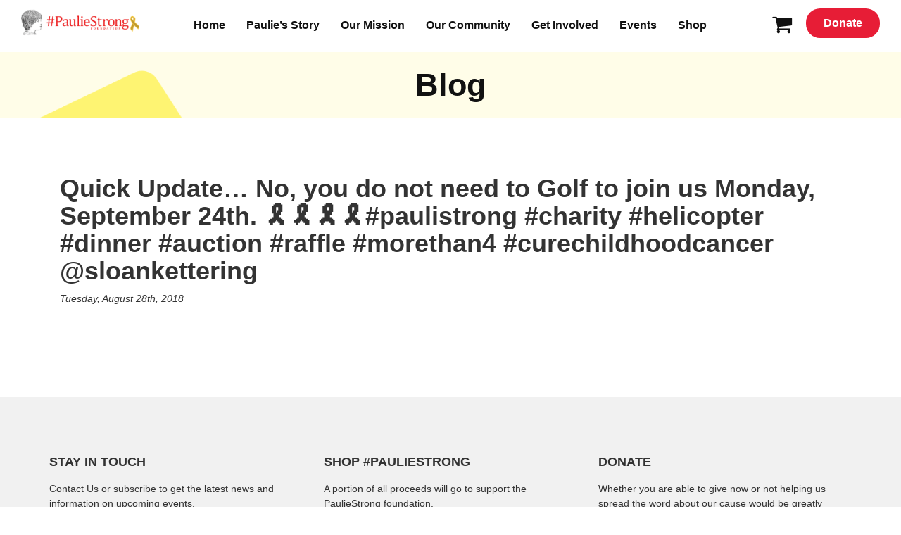

--- FILE ---
content_type: text/html; charset=UTF-8
request_url: https://www.pauliestrong.org/social_feed_item/quick-update-no-you-do-not-need-to-golf-to-join-us-monday-september-24th-%F0%9F%8E%97%F0%9F%8E%97%F0%9F%8E%97%F0%9F%8E%97paulistrong-charity-helicopter-dinner-auction-raffle-morethan4-cu/
body_size: 9783
content:
<!DOCTYPE html>
<html lang="en">
  <head>
    <meta charset="utf-8">
    
    <meta name="viewport" content="width=device-width, initial-scale=1, user-scalable=no">
    <!-- Le styles -->
    <link href="https://www.pauliestrong.org/wp-content/themes/pmpauliestrong/style.css" rel="stylesheet">
    <link rel="preconnect" href="https://fonts.gstatic.com">
	<link rel="stylesheet" href="https://cdnjs.cloudflare.com/ajax/libs/animate.css/3.7.2/animate.min.css">
	<script src="https://use.fontawesome.com/992d765a3a.js"></script>
    <link href="https://fonts.googleapis.com/css2?family=Open+Sans:ital,wght@0,400;0,600;1,700&family=PT+Sans:wght@400;700&display=swap" rel="stylesheet">

  <!-- Le HTML5 shim, for IE6-8 support of HTML5 elements -->
  <!--[if lt IE 9]>
    <script src="http://html5shim.googlecode.com/svn/trunk/html5.js"></script>
  <![endif]-->
  <!-- <script type="text/javascript"src="https://scripts.pixelmotiondemo.com/live/pm_privacy.min.js"></script> -->
    <meta name='robots' content='index, follow, max-image-preview:large, max-snippet:-1, max-video-preview:-1' />
<script>window._wca = window._wca || [];</script>

	<!-- This site is optimized with the Yoast SEO plugin v26.1.1 - https://yoast.com/wordpress/plugins/seo/ -->
	<title>Quick Update... No, you do not need to Golf to join us Monday, September 24th. 🎗🎗🎗🎗#paulistrong #charity #helicopter #dinner #auction #raffle #morethan4 #curechildhoodcancer @sloankettering - The Paulie Strong Foundation</title>
	<link rel="canonical" href="https://www.pauliestrong.org/social_feed_item/quick-update-no-you-do-not-need-to-golf-to-join-us-monday-september-24th-🎗🎗🎗🎗paulistrong-charity-helicopter-dinner-auction-raffle-morethan4-cu/" />
	<meta property="og:locale" content="en_US" />
	<meta property="og:type" content="article" />
	<meta property="og:title" content="Quick Update... No, you do not need to Golf to join us Monday, September 24th. 🎗🎗🎗🎗#paulistrong #charity #helicopter #dinner #auction #raffle #morethan4 #curechildhoodcancer @sloankettering - The Paulie Strong Foundation" />
	<meta property="og:url" content="https://www.pauliestrong.org/social_feed_item/quick-update-no-you-do-not-need-to-golf-to-join-us-monday-september-24th-🎗🎗🎗🎗paulistrong-charity-helicopter-dinner-auction-raffle-morethan4-cu/" />
	<meta property="og:site_name" content="The Paulie Strong Foundation" />
	<meta property="article:publisher" content="https://www.facebook.com/Pauliestrongfoundation" />
	<meta name="twitter:card" content="summary_large_image" />
	<meta name="twitter:site" content="@pauliestrong" />
	<script type="application/ld+json" class="yoast-schema-graph">{"@context":"https://schema.org","@graph":[{"@type":"WebPage","@id":"https://www.pauliestrong.org/social_feed_item/quick-update-no-you-do-not-need-to-golf-to-join-us-monday-september-24th-%f0%9f%8e%97%f0%9f%8e%97%f0%9f%8e%97%f0%9f%8e%97paulistrong-charity-helicopter-dinner-auction-raffle-morethan4-cu/","url":"https://www.pauliestrong.org/social_feed_item/quick-update-no-you-do-not-need-to-golf-to-join-us-monday-september-24th-%f0%9f%8e%97%f0%9f%8e%97%f0%9f%8e%97%f0%9f%8e%97paulistrong-charity-helicopter-dinner-auction-raffle-morethan4-cu/","name":"Quick Update... No, you do not need to Golf to join us Monday, September 24th. 🎗🎗🎗🎗#paulistrong #charity #helicopter #dinner #auction #raffle #morethan4 #curechildhoodcancer @sloankettering - The Paulie Strong Foundation","isPartOf":{"@id":"https://www.pauliestrong.org/#website"},"primaryImageOfPage":{"@id":"https://www.pauliestrong.org/social_feed_item/quick-update-no-you-do-not-need-to-golf-to-join-us-monday-september-24th-%f0%9f%8e%97%f0%9f%8e%97%f0%9f%8e%97%f0%9f%8e%97paulistrong-charity-helicopter-dinner-auction-raffle-morethan4-cu/#primaryimage"},"image":{"@id":"https://www.pauliestrong.org/social_feed_item/quick-update-no-you-do-not-need-to-golf-to-join-us-monday-september-24th-%f0%9f%8e%97%f0%9f%8e%97%f0%9f%8e%97%f0%9f%8e%97paulistrong-charity-helicopter-dinner-auction-raffle-morethan4-cu/#primaryimage"},"thumbnailUrl":"","datePublished":"2018-08-28T21:29:29+00:00","breadcrumb":{"@id":"https://www.pauliestrong.org/social_feed_item/quick-update-no-you-do-not-need-to-golf-to-join-us-monday-september-24th-%f0%9f%8e%97%f0%9f%8e%97%f0%9f%8e%97%f0%9f%8e%97paulistrong-charity-helicopter-dinner-auction-raffle-morethan4-cu/#breadcrumb"},"inLanguage":"en-US","potentialAction":[{"@type":"ReadAction","target":["https://www.pauliestrong.org/social_feed_item/quick-update-no-you-do-not-need-to-golf-to-join-us-monday-september-24th-%f0%9f%8e%97%f0%9f%8e%97%f0%9f%8e%97%f0%9f%8e%97paulistrong-charity-helicopter-dinner-auction-raffle-morethan4-cu/"]}]},{"@type":"ImageObject","inLanguage":"en-US","@id":"https://www.pauliestrong.org/social_feed_item/quick-update-no-you-do-not-need-to-golf-to-join-us-monday-september-24th-%f0%9f%8e%97%f0%9f%8e%97%f0%9f%8e%97%f0%9f%8e%97paulistrong-charity-helicopter-dinner-auction-raffle-morethan4-cu/#primaryimage","url":"","contentUrl":""},{"@type":"BreadcrumbList","@id":"https://www.pauliestrong.org/social_feed_item/quick-update-no-you-do-not-need-to-golf-to-join-us-monday-september-24th-%f0%9f%8e%97%f0%9f%8e%97%f0%9f%8e%97%f0%9f%8e%97paulistrong-charity-helicopter-dinner-auction-raffle-morethan4-cu/#breadcrumb","itemListElement":[{"@type":"ListItem","position":1,"name":"Home","item":"https://www.pauliestrong.org/"},{"@type":"ListItem","position":2,"name":"Quick Update&#8230; No, you do not need to Golf to join us Monday, September 24th. 🎗🎗🎗🎗#paulistrong #charity #helicopter #dinner #auction #raffle #morethan4 #curechildhoodcancer @sloankettering"}]},{"@type":"WebSite","@id":"https://www.pauliestrong.org/#website","url":"https://www.pauliestrong.org/","name":"The Paulie Strong Foundation","description":"","publisher":{"@id":"https://www.pauliestrong.org/#organization"},"potentialAction":[{"@type":"SearchAction","target":{"@type":"EntryPoint","urlTemplate":"https://www.pauliestrong.org/?s={search_term_string}"},"query-input":{"@type":"PropertyValueSpecification","valueRequired":true,"valueName":"search_term_string"}}],"inLanguage":"en-US"},{"@type":"Organization","@id":"https://www.pauliestrong.org/#organization","name":"The Paulie Strong Foundation","url":"https://www.pauliestrong.org/","logo":{"@type":"ImageObject","inLanguage":"en-US","@id":"https://www.pauliestrong.org/#/schema/logo/image/","url":"https://www.pauliestrong.org/wp-content/uploads/2023/05/paulie_logo.png","contentUrl":"https://www.pauliestrong.org/wp-content/uploads/2023/05/paulie_logo.png","width":213,"height":51,"caption":"The Paulie Strong Foundation"},"image":{"@id":"https://www.pauliestrong.org/#/schema/logo/image/"},"sameAs":["https://www.facebook.com/Pauliestrongfoundation","https://x.com/pauliestrong"]}]}</script>
	<!-- / Yoast SEO plugin. -->


<link rel='dns-prefetch' href='//stats.wp.com' />
<link rel="alternate" title="oEmbed (JSON)" type="application/json+oembed" href="https://www.pauliestrong.org/wp-json/oembed/1.0/embed?url=https%3A%2F%2Fwww.pauliestrong.org%2Fsocial_feed_item%2Fquick-update-no-you-do-not-need-to-golf-to-join-us-monday-september-24th-%25f0%259f%258e%2597%25f0%259f%258e%2597%25f0%259f%258e%2597%25f0%259f%258e%2597paulistrong-charity-helicopter-dinner-auction-raffle-morethan4-cu%2F" />
<link rel="alternate" title="oEmbed (XML)" type="text/xml+oembed" href="https://www.pauliestrong.org/wp-json/oembed/1.0/embed?url=https%3A%2F%2Fwww.pauliestrong.org%2Fsocial_feed_item%2Fquick-update-no-you-do-not-need-to-golf-to-join-us-monday-september-24th-%25f0%259f%258e%2597%25f0%259f%258e%2597%25f0%259f%258e%2597%25f0%259f%258e%2597paulistrong-charity-helicopter-dinner-auction-raffle-morethan4-cu%2F&#038;format=xml" />
<style id='wp-img-auto-sizes-contain-inline-css' type='text/css'>
img:is([sizes=auto i],[sizes^="auto," i]){contain-intrinsic-size:3000px 1500px}
/*# sourceURL=wp-img-auto-sizes-contain-inline-css */
</style>
<link rel='stylesheet' id='sbi_styles-css' href='https://www.pauliestrong.org/wp-content/plugins/instagram-feed/css/sbi-styles.min.css?ver=6.9.1' type='text/css' media='all' />
<style id='wp-emoji-styles-inline-css' type='text/css'>

	img.wp-smiley, img.emoji {
		display: inline !important;
		border: none !important;
		box-shadow: none !important;
		height: 1em !important;
		width: 1em !important;
		margin: 0 0.07em !important;
		vertical-align: -0.1em !important;
		background: none !important;
		padding: 0 !important;
	}
/*# sourceURL=wp-emoji-styles-inline-css */
</style>
<link rel='stylesheet' id='wp-block-library-css' href='https://www.pauliestrong.org/wp-includes/css/dist/block-library/style.min.css?ver=6.9' type='text/css' media='all' />
<style id='wp-block-library-inline-css' type='text/css'>
/*wp_block_styles_on_demand_placeholder:6971ec1e380b4*/
/*# sourceURL=wp-block-library-inline-css */
</style>
<style id='classic-theme-styles-inline-css' type='text/css'>
/*! This file is auto-generated */
.wp-block-button__link{color:#fff;background-color:#32373c;border-radius:9999px;box-shadow:none;text-decoration:none;padding:calc(.667em + 2px) calc(1.333em + 2px);font-size:1.125em}.wp-block-file__button{background:#32373c;color:#fff;text-decoration:none}
/*# sourceURL=/wp-includes/css/classic-themes.min.css */
</style>
<link rel='stylesheet' id='wp-components-css' href='https://www.pauliestrong.org/wp-includes/css/dist/components/style.min.css?ver=6.9' type='text/css' media='all' />
<link rel='stylesheet' id='wp-preferences-css' href='https://www.pauliestrong.org/wp-includes/css/dist/preferences/style.min.css?ver=6.9' type='text/css' media='all' />
<link rel='stylesheet' id='wp-block-editor-css' href='https://www.pauliestrong.org/wp-includes/css/dist/block-editor/style.min.css?ver=6.9' type='text/css' media='all' />
<link rel='stylesheet' id='popup-maker-block-library-style-css' href='https://www.pauliestrong.org/wp-content/plugins/popup-maker/dist/packages/block-library-style.css?ver=dbea705cfafe089d65f1' type='text/css' media='all' />
<link rel='stylesheet' id='woocommerce-layout-css' href='https://www.pauliestrong.org/wp-content/plugins/woocommerce/assets/css/woocommerce-layout.css?ver=10.2.3' type='text/css' media='all' />
<style id='woocommerce-layout-inline-css' type='text/css'>

	.infinite-scroll .woocommerce-pagination {
		display: none;
	}
/*# sourceURL=woocommerce-layout-inline-css */
</style>
<link rel='stylesheet' id='woocommerce-smallscreen-css' href='https://www.pauliestrong.org/wp-content/plugins/woocommerce/assets/css/woocommerce-smallscreen.css?ver=10.2.3' type='text/css' media='only screen and (max-width: 768px)' />
<link rel='stylesheet' id='woocommerce-general-css' href='https://www.pauliestrong.org/wp-content/plugins/woocommerce/assets/css/woocommerce.css?ver=10.2.3' type='text/css' media='all' />
<style id='woocommerce-inline-inline-css' type='text/css'>
.woocommerce form .form-row .required { visibility: visible; }
/*# sourceURL=woocommerce-inline-inline-css */
</style>
<link rel='stylesheet' id='brands-styles-css' href='https://www.pauliestrong.org/wp-content/plugins/woocommerce/assets/css/brands.css?ver=10.2.3' type='text/css' media='all' />
<!--n2css--><!--n2js--><script type="text/javascript" src="https://www.pauliestrong.org/wp-includes/js/jquery/jquery.min.js?ver=3.7.1" id="jquery-core-js"></script>
<script type="text/javascript" src="https://www.pauliestrong.org/wp-includes/js/jquery/jquery-migrate.min.js?ver=3.4.1" id="jquery-migrate-js"></script>
<script type="text/javascript" src="https://www.pauliestrong.org/wp-content/plugins/woocommerce/assets/js/jquery-blockui/jquery.blockUI.min.js?ver=2.7.0-wc.10.2.3" id="jquery-blockui-js" defer="defer" data-wp-strategy="defer"></script>
<script type="text/javascript" src="https://www.pauliestrong.org/wp-content/plugins/woocommerce/assets/js/js-cookie/js.cookie.min.js?ver=2.1.4-wc.10.2.3" id="js-cookie-js" defer="defer" data-wp-strategy="defer"></script>
<script type="text/javascript" id="woocommerce-js-extra">
/* <![CDATA[ */
var woocommerce_params = {"ajax_url":"/wp-admin/admin-ajax.php","wc_ajax_url":"/?wc-ajax=%%endpoint%%","i18n_password_show":"Show password","i18n_password_hide":"Hide password"};
//# sourceURL=woocommerce-js-extra
/* ]]> */
</script>
<script type="text/javascript" src="https://www.pauliestrong.org/wp-content/plugins/woocommerce/assets/js/frontend/woocommerce.min.js?ver=10.2.3" id="woocommerce-js" defer="defer" data-wp-strategy="defer"></script>
<script type="text/javascript" id="WCPAY_ASSETS-js-extra">
/* <![CDATA[ */
var wcpayAssets = {"url":"https://www.pauliestrong.org/wp-content/plugins/woocommerce-payments/dist/"};
//# sourceURL=WCPAY_ASSETS-js-extra
/* ]]> */
</script>
<script type="text/javascript" src="https://stats.wp.com/s-202604.js" id="woocommerce-analytics-js" defer="defer" data-wp-strategy="defer"></script>
<link rel="https://api.w.org/" href="https://www.pauliestrong.org/wp-json/" /><link rel="alternate" title="JSON" type="application/json" href="https://www.pauliestrong.org/wp-json/wp/v2/social_feed_item/1013" /><link rel="EditURI" type="application/rsd+xml" title="RSD" href="https://www.pauliestrong.org/xmlrpc.php?rsd" />
<meta name="generator" content="WordPress 6.9" />
<meta name="generator" content="WooCommerce 10.2.3" />
<link rel='shortlink' href='https://www.pauliestrong.org/?p=1013' />
<!-- start Simple Custom CSS and JS -->
<script type="text/javascript">
jQuery(document).ready(function($) {
    var messageText = 'Fees will be added to the donations';
    var messageSelector = '.payment-message';
    var select = $('#input_23_6');
    var target = $('.gform_ppcp_payment_method');

    // Function to show or hide the message
    function updateMessage() {
        if (select.length === 0 || target.length === 0) return;

        if (select.val() === 'Credit Card') {
            $(messageSelector).stop(true, true).fadeIn(300);
        } else {
            $(messageSelector).stop(true, true).fadeOut(200);
        }
    }

    // Add the message once on page load
    if (select.length && target.length) {
        // Only add if not already present
        if ($(messageSelector).length === 0) {
            $('<div class="payment-message" style="margin-top:10px; color:#333; display:none;">' +
              messageText +
              '</div>').insertAfter(target);
        }

        // Initial show/hide based on current value
        updateMessage();

        // Watch for changes
        select.on('change', updateMessage);
    }
});</script>
<!-- end Simple Custom CSS and JS -->
<!-- start Simple Custom CSS and JS -->
<!-- Google Tag Manager (noscript) -->
<noscript><iframe src="https://www.googletagmanager.com/ns.html?id=GTM-KX6P3QC"
height="0" width="0" style="display:none;visibility:hidden"></iframe></noscript>
<!-- End Google Tag Manager (noscript) --><!-- end Simple Custom CSS and JS -->
<!-- start Simple Custom CSS and JS -->
<!-- Google Tag Manager -->
<script>(function(w,d,s,l,i){w[l]=w[l]||[];w[l].push({'gtm.start':
new Date().getTime(),event:'gtm.js'});var f=d.getElementsByTagName(s)[0],
j=d.createElement(s),dl=l!='dataLayer'?'&l='+l:'';j.async=true;j.src=
'https://www.googletagmanager.com/gtm.js?id='+i+dl;f.parentNode.insertBefore(j,f);
})(window,document,'script','dataLayer','GTM-KX6P3QC');</script>
<!-- End Google Tag Manager --><!-- end Simple Custom CSS and JS -->
<meta name="tec-api-version" content="v1"><meta name="tec-api-origin" content="https://www.pauliestrong.org"><link rel="alternate" href="https://www.pauliestrong.org/wp-json/tribe/events/v1/" />	<style>img#wpstats{display:none}</style>
			<noscript><style>.woocommerce-product-gallery{ opacity: 1 !important; }</style></noscript>
	<link rel="icon" href="https://www.pauliestrong.org/wp-content/uploads/2023/05/cropped-cropped-favicon-192x192-1-32x32.png" sizes="32x32" />
<link rel="icon" href="https://www.pauliestrong.org/wp-content/uploads/2023/05/cropped-cropped-favicon-192x192-1-192x192.png" sizes="192x192" />
<link rel="apple-touch-icon" href="https://www.pauliestrong.org/wp-content/uploads/2023/05/cropped-cropped-favicon-192x192-1-180x180.png" />
<meta name="msapplication-TileImage" content="https://www.pauliestrong.org/wp-content/uploads/2023/05/cropped-cropped-favicon-192x192-1-270x270.png" />
  </head>
  <body class="wp-singular social_feed_item-template-default single single-social_feed_item postid-1013 wp-theme-pmpauliestrong theme-pmpauliestrong woocommerce-no-js tribe-no-js">

<div class="main-body-container">
<div id="header">
  <div class="container-fluid">
    <div class="row">
		<div class="col-xs-6 col-sm-4 col-md-2 mobilerow desktop-left">
			<a href="/" class="sitelogo"><img src="/wp-content/uploads/2023/05/paulie_logo-1-1.png" class="img-responsive center-block homelogo"><img src="/wp-content/uploads/2023/05/paulie_logo.png" class="img-responsive center-block interiorlogo"></a>
		</div>
		<div class="col-xs-6 col-sm-8 visible-xs visible-sm mobile-right-col mobilerow">
			<div class="mobile-right-cont">
				<div class="header-cart"><a href="/cart/"><i class="fa fa-shopping-cart" aria-hidden="true"></i></a></div>
				<div class="header-donate mobile"><a href="/donate/">Donate</a></div>
				<div class="mobilemenu-cont"><a href="#" onclick="$('nav .navbar-toggle').trigger('click');"><i class="fa fa-bars" aria-hidden="true"></i></a></div>
			</div>
		</div>
		<div class="col-xs-12 col-sm-8 navbarcolumn">
			<nav class="navbar navbar-inverse">
				  <div class="hidden-xs hidden-sm navbar-header">
				  <button type="button" class="navbar-toggle collapsed" data-toggle="collapse" data-target="#navbar" aria-expanded="false" aria-controls="navbar">
				  <span class="sr-only">Toggle navigation</span>
				  <span class="icon-bar"></span>
				  <span class="icon-bar"></span>
				  <span class="icon-bar"></span>
				  </button>
				  </div>
				  <div id="navbar" class="collapse navbar-collapse">

				  <div class="menu-main-menu-container"><ul id="menu-main-menu" class="nav navbar-nav" itemscope itemtype="http://www.schema.org/SiteNavigationElement"><li  id="menu-item-6848" class="menu-item menu-item-type-post_type menu-item-object-page menu-item-home menu-item-6848 nav-item"><a itemprop="url" href="https://www.pauliestrong.org/" class="nav-link"><span itemprop="name">Home</span></a></li>
<li  id="menu-item-2865" class="menu-item menu-item-type-post_type menu-item-object-page menu-item-has-children dropdown menu-item-2865 nav-item"><a href="#" data-toggle="dropdown" aria-haspopup="true" aria-expanded="false" class="dropdown-toggle nav-link" id="menu-item-dropdown-2865"><span itemprop="name">Paulie’s Story</span></a>
<ul class="dropdown-menu" aria-labelledby="menu-item-dropdown-2865">
	<li  id="menu-item-2546" class="menu-item menu-item-type-post_type menu-item-object-page menu-item-2546 nav-item"><a itemprop="url" href="https://www.pauliestrong.org/paulies-story/" class="dropdown-item"><span itemprop="name">Paulie’s Story</span></a></li>
	<li  id="menu-item-2545" class="menu-item menu-item-type-post_type menu-item-object-page menu-item-2545 nav-item"><a itemprop="url" href="https://www.pauliestrong.org/paulies-story/what-is-rhabdomyosarcoma/" class="dropdown-item"><span itemprop="name">What Is Rhabdomyosarcoma?</span></a></li>
</ul>
</li>
<li  id="menu-item-2840" class="menu-item menu-item-type-post_type menu-item-object-page menu-item-2840 nav-item"><a itemprop="url" href="https://www.pauliestrong.org/our-mission/" class="nav-link"><span itemprop="name">Our Mission</span></a></li>
<li  id="menu-item-2671" class="menu-item menu-item-type-post_type menu-item-object-page menu-item-2671 nav-item"><a itemprop="url" href="https://www.pauliestrong.org/our-community/" class="nav-link"><span itemprop="name">Our Community</span></a></li>
<li  id="menu-item-6850" class="menu-item menu-item-type-post_type menu-item-object-page menu-item-has-children dropdown menu-item-6850 nav-item"><a href="#" data-toggle="dropdown" aria-haspopup="true" aria-expanded="false" class="dropdown-toggle nav-link" id="menu-item-dropdown-6850"><span itemprop="name">Get Involved</span></a>
<ul class="dropdown-menu" aria-labelledby="menu-item-dropdown-6850">
	<li  id="menu-item-2547" class="menu-item menu-item-type-post_type menu-item-object-page menu-item-2547 nav-item"><a itemprop="url" href="https://www.pauliestrong.org/get-involved/" class="dropdown-item"><span itemprop="name">Get Involved</span></a></li>
	<li  id="menu-item-6849" class="menu-item menu-item-type-post_type menu-item-object-page menu-item-6849 nav-item"><a itemprop="url" href="https://www.pauliestrong.org/teddy-eisneberg-donations/" class="dropdown-item"><span itemprop="name">Teddy Eisneberg</span></a></li>
</ul>
</li>
<li  id="menu-item-21" class="menu-item menu-item-type-custom menu-item-object-custom menu-item-21 nav-item"><a itemprop="url" href="/events/" class="nav-link"><span itemprop="name">Events</span></a></li>
<li  id="menu-item-22" class="menu-item menu-item-type-custom menu-item-object-custom menu-item-22 nav-item"><a itemprop="url" href="/shop/" class="nav-link"><span itemprop="name">Shop</span></a></li>
</ul></div>				  </div>
			</nav>
		</div>
		<div class="hidden-xs hidden-sm col-md-2 desktop-right">
			<div class="header-cart"><a href="/cart/"><i class="fa fa-shopping-cart" aria-hidden="true"></i></a></div>
			<div class="header-donate desktop">
				<a href="/donate/">Donate</a>
			</div>
		</div>
    </div>
  </div>
</div>
<div class="hero-text"><div class="txt">Blog</div></div>
<div class="container page-body blogpost">
	<h1 class="blogtitle">Quick Update&#8230; No, you do not need to Golf to join us Monday, September 24th. 🎗🎗🎗🎗#paulistrong #charity #helicopter #dinner #auction #raffle #morethan4 #curechildhoodcancer @sloankettering</h1>
	<p class="blogtime"><em>Tuesday, August 28th, 2018</em></p>
	<div class="blogcontent">
			</div>
</div>

<style></style>
<div class="footer">
	<div class="container">
		<div class="row">
			<div class="col-sm-4 footer-col">
				<div class="footer-headtxt">STAY IN TOUCH</div>
				<div class="footer-bodytxt">Contact Us or subscribe to get the latest news and information on upcoming events.</div>
				<div class="footer-alink"><a href="/blog/">News/Blog</a></div>
				<div class="footer-alink"><a href="/faqs/">FAQs</a></div>
				<div class="footer-alink"><a href="/contact/">Contact</a></div>
				<div class="footer-sociallinks">
					<a href="https://www.facebook.com/Pauliestrongfoundation" target="_blank"><i class="fa fa-facebook-official" aria-hidden="true"></i></a>
					<a href="https://www.instagram.com/pauliestrong/" target="_blank"><i class="fa fa-instagram" aria-hidden="true"></i></a>
					<a href="https://twitter.com/pauliestrong" target="_blank"><i class="fa fa-twitter" aria-hidden="true"></i></a>
					<a href="https://www.youtube.com/channel/UCXKyWLSDrmE4dKGHXlkq_iw" target="_blank"><i class="fa fa-youtube-play" aria-hidden="true"></i></a>
				</div>
				<hr class="visible-xs" />
			</div>
			<div class="col-sm-4 footer-col">
				<div class="footer-headtxt">SHOP #PAULIESTRONG</div>
				<div class="footer-bodytxt">A portion of all proceeds will go to support the PaulieStrong foundation.</div>
				<div class="footer-alink"><a href="/shop/">Visit the Store</a></div>
				<div class="footer-joinmailing">
					<div class="footer-headtxt">JOIN OUR MAILING LIST</div>
					<div class="footer-bodytxt">Get the latest news on upcoming events.</div>
					<div class="footer-alink-box"><a href="/email-list/">Subscribe</a></div>
				</div>
				<hr class="visible-xs" />
			</div>
			<div class="col-sm-4 footer-col">
				<div class="footer-headtxt">DONATE</div>
				<div class="footer-bodytxt">Whether you are able to give now or not helping us spread the word about our cause would be greatly appreciated. Together we can make a difference.</div>
				<div class="footer-alink-donate"><a href="/donate/">Donate</a></div>
				<hr class="visible-xs" />
			</div>
		</div>
		<hr class="bottomrow" />
		<div class="row footer-bottomrow">
			<div class="col-sm-6 footer-col">
				<div class="footer-bodytxt">&copy;2026 The PaulieStrong Foundation. All Rights reserved. Website by Pixel Motion.</div>
				<div style="padding: 10px 0;"><a href="https://www.pixelmotion.com/" target="_blank"><img src="/wp-content/uploads/2023/05/pixelmotion.png" class="img-responsive" style="max-width: 200px; width: 100%;"></a></div>
			</div>
			<div class="col-sm-6 footer-col">
				
			</div>
		</div>
	</div>
</div>

<span class="hidden" id="donationraised">2800000</span>
<span class="hidden" id="donationgoal">3000000</span>
<span class="hidden" id="donationpercent">95</span>

<script src="https://ajax.googleapis.com/ajax/libs/jquery/3.6.1/jquery.min.js"></script>
<script src="https://wowjs.uk/dist/wow.min.js"></script>
<script>new WOW().init();</script>
<!-- End of PM Footer -->
<script type="speculationrules">
{"prefetch":[{"source":"document","where":{"and":[{"href_matches":"/*"},{"not":{"href_matches":["/wp-*.php","/wp-admin/*","/wp-content/uploads/*","/wp-content/*","/wp-content/plugins/*","/wp-content/themes/pmpauliestrong/*","/*\\?(.+)"]}},{"not":{"selector_matches":"a[rel~=\"nofollow\"]"}},{"not":{"selector_matches":".no-prefetch, .no-prefetch a"}}]},"eagerness":"conservative"}]}
</script>
		<script>
		( function ( body ) {
			'use strict';
			body.className = body.className.replace( /\btribe-no-js\b/, 'tribe-js' );
		} )( document.body );
		</script>
		<!-- Instagram Feed JS -->
<script type="text/javascript">
var sbiajaxurl = "https://www.pauliestrong.org/wp-admin/admin-ajax.php";
</script>
<script> /* <![CDATA[ */var tribe_l10n_datatables = {"aria":{"sort_ascending":": activate to sort column ascending","sort_descending":": activate to sort column descending"},"length_menu":"Show _MENU_ entries","empty_table":"No data available in table","info":"Showing _START_ to _END_ of _TOTAL_ entries","info_empty":"Showing 0 to 0 of 0 entries","info_filtered":"(filtered from _MAX_ total entries)","zero_records":"No matching records found","search":"Search:","all_selected_text":"All items on this page were selected. ","select_all_link":"Select all pages","clear_selection":"Clear Selection.","pagination":{"all":"All","next":"Next","previous":"Previous"},"select":{"rows":{"0":"","_":": Selected %d rows","1":": Selected 1 row"}},"datepicker":{"dayNames":["Sunday","Monday","Tuesday","Wednesday","Thursday","Friday","Saturday"],"dayNamesShort":["Sun","Mon","Tue","Wed","Thu","Fri","Sat"],"dayNamesMin":["S","M","T","W","T","F","S"],"monthNames":["January","February","March","April","May","June","July","August","September","October","November","December"],"monthNamesShort":["January","February","March","April","May","June","July","August","September","October","November","December"],"monthNamesMin":["Jan","Feb","Mar","Apr","May","Jun","Jul","Aug","Sep","Oct","Nov","Dec"],"nextText":"Next","prevText":"Prev","currentText":"Today","closeText":"Done","today":"Today","clear":"Clear"}};/* ]]> */ </script>	<script type='text/javascript'>
		(function () {
			var c = document.body.className;
			c = c.replace(/woocommerce-no-js/, 'woocommerce-js');
			document.body.className = c;
		})();
	</script>
	<script type="text/javascript" src="https://www.pauliestrong.org/wp-content/plugins/the-events-calendar/common/build/js/user-agent.js?ver=da75d0bdea6dde3898df" id="tec-user-agent-js"></script>
<script type="text/javascript" src="https://www.pauliestrong.org/wp-content/themes/pmpauliestrong/bootstrap/js/bootstrap.js?ver=1.0" id="bootstrap-script-js"></script>
<script type="text/javascript" src="https://www.pauliestrong.org/wp-content/themes/pmpauliestrong/slick/slick.min.js?ver=1.0" id="slick-script-js"></script>
<script type="text/javascript" src="https://www.pauliestrong.org/wp-content/themes/pmpauliestrong/slick/slick-init.js?ver=1.0" id="slick-init-js"></script>
<script type="text/javascript" src="https://www.pauliestrong.org/wp-includes/js/dist/hooks.min.js?ver=dd5603f07f9220ed27f1" id="wp-hooks-js"></script>
<script type="text/javascript" src="https://www.pauliestrong.org/wp-includes/js/dist/i18n.min.js?ver=c26c3dc7bed366793375" id="wp-i18n-js"></script>
<script type="text/javascript" id="wp-i18n-js-after">
/* <![CDATA[ */
wp.i18n.setLocaleData( { 'text direction\u0004ltr': [ 'ltr' ] } );
//# sourceURL=wp-i18n-js-after
/* ]]> */
</script>
<script type="text/javascript" src="https://www.pauliestrong.org/wp-includes/js/dist/url.min.js?ver=9e178c9516d1222dc834" id="wp-url-js"></script>
<script type="text/javascript" src="https://www.pauliestrong.org/wp-includes/js/dist/api-fetch.min.js?ver=3a4d9af2b423048b0dee" id="wp-api-fetch-js"></script>
<script type="text/javascript" id="wp-api-fetch-js-after">
/* <![CDATA[ */
wp.apiFetch.use( wp.apiFetch.createRootURLMiddleware( "https://www.pauliestrong.org/wp-json/" ) );
wp.apiFetch.nonceMiddleware = wp.apiFetch.createNonceMiddleware( "476a4bbc62" );
wp.apiFetch.use( wp.apiFetch.nonceMiddleware );
wp.apiFetch.use( wp.apiFetch.mediaUploadMiddleware );
wp.apiFetch.nonceEndpoint = "https://www.pauliestrong.org/wp-admin/admin-ajax.php?action=rest-nonce";
//# sourceURL=wp-api-fetch-js-after
/* ]]> */
</script>
<script type="text/javascript" src="https://www.pauliestrong.org/wp-includes/js/dist/vendor/wp-polyfill.min.js?ver=3.15.0" id="wp-polyfill-js"></script>
<script type="text/javascript" src="https://www.pauliestrong.org/wp-content/plugins/jetpack/jetpack_vendor/automattic/woocommerce-analytics/build/woocommerce-analytics-client.js?minify=false&amp;ver=3029a8acea36c7a0f986" id="woocommerce-analytics-client-js" defer="defer" data-wp-strategy="defer"></script>
<script type="text/javascript" src="https://www.pauliestrong.org/wp-content/plugins/woocommerce/assets/js/sourcebuster/sourcebuster.min.js?ver=10.2.3" id="sourcebuster-js-js"></script>
<script type="text/javascript" id="wc-order-attribution-js-extra">
/* <![CDATA[ */
var wc_order_attribution = {"params":{"lifetime":1.0e-5,"session":30,"base64":false,"ajaxurl":"https://www.pauliestrong.org/wp-admin/admin-ajax.php","prefix":"wc_order_attribution_","allowTracking":true},"fields":{"source_type":"current.typ","referrer":"current_add.rf","utm_campaign":"current.cmp","utm_source":"current.src","utm_medium":"current.mdm","utm_content":"current.cnt","utm_id":"current.id","utm_term":"current.trm","utm_source_platform":"current.plt","utm_creative_format":"current.fmt","utm_marketing_tactic":"current.tct","session_entry":"current_add.ep","session_start_time":"current_add.fd","session_pages":"session.pgs","session_count":"udata.vst","user_agent":"udata.uag"}};
//# sourceURL=wc-order-attribution-js-extra
/* ]]> */
</script>
<script type="text/javascript" src="https://www.pauliestrong.org/wp-content/plugins/woocommerce/assets/js/frontend/order-attribution.min.js?ver=10.2.3" id="wc-order-attribution-js"></script>
<script type="text/javascript" id="jetpack-stats-js-before">
/* <![CDATA[ */
_stq = window._stq || [];
_stq.push([ "view", JSON.parse("{\"v\":\"ext\",\"blog\":\"218956285\",\"post\":\"1013\",\"tz\":\"0\",\"srv\":\"www.pauliestrong.org\",\"j\":\"1:15.1.1\"}") ]);
_stq.push([ "clickTrackerInit", "218956285", "1013" ]);
//# sourceURL=jetpack-stats-js-before
/* ]]> */
</script>
<script type="text/javascript" src="https://stats.wp.com/e-202604.js" id="jetpack-stats-js" defer="defer" data-wp-strategy="defer"></script>
<script id="wp-emoji-settings" type="application/json">
{"baseUrl":"https://s.w.org/images/core/emoji/17.0.2/72x72/","ext":".png","svgUrl":"https://s.w.org/images/core/emoji/17.0.2/svg/","svgExt":".svg","source":{"concatemoji":"https://www.pauliestrong.org/wp-includes/js/wp-emoji-release.min.js?ver=6.9"}}
</script>
<script type="module">
/* <![CDATA[ */
/*! This file is auto-generated */
const a=JSON.parse(document.getElementById("wp-emoji-settings").textContent),o=(window._wpemojiSettings=a,"wpEmojiSettingsSupports"),s=["flag","emoji"];function i(e){try{var t={supportTests:e,timestamp:(new Date).valueOf()};sessionStorage.setItem(o,JSON.stringify(t))}catch(e){}}function c(e,t,n){e.clearRect(0,0,e.canvas.width,e.canvas.height),e.fillText(t,0,0);t=new Uint32Array(e.getImageData(0,0,e.canvas.width,e.canvas.height).data);e.clearRect(0,0,e.canvas.width,e.canvas.height),e.fillText(n,0,0);const a=new Uint32Array(e.getImageData(0,0,e.canvas.width,e.canvas.height).data);return t.every((e,t)=>e===a[t])}function p(e,t){e.clearRect(0,0,e.canvas.width,e.canvas.height),e.fillText(t,0,0);var n=e.getImageData(16,16,1,1);for(let e=0;e<n.data.length;e++)if(0!==n.data[e])return!1;return!0}function u(e,t,n,a){switch(t){case"flag":return n(e,"\ud83c\udff3\ufe0f\u200d\u26a7\ufe0f","\ud83c\udff3\ufe0f\u200b\u26a7\ufe0f")?!1:!n(e,"\ud83c\udde8\ud83c\uddf6","\ud83c\udde8\u200b\ud83c\uddf6")&&!n(e,"\ud83c\udff4\udb40\udc67\udb40\udc62\udb40\udc65\udb40\udc6e\udb40\udc67\udb40\udc7f","\ud83c\udff4\u200b\udb40\udc67\u200b\udb40\udc62\u200b\udb40\udc65\u200b\udb40\udc6e\u200b\udb40\udc67\u200b\udb40\udc7f");case"emoji":return!a(e,"\ud83e\u1fac8")}return!1}function f(e,t,n,a){let r;const o=(r="undefined"!=typeof WorkerGlobalScope&&self instanceof WorkerGlobalScope?new OffscreenCanvas(300,150):document.createElement("canvas")).getContext("2d",{willReadFrequently:!0}),s=(o.textBaseline="top",o.font="600 32px Arial",{});return e.forEach(e=>{s[e]=t(o,e,n,a)}),s}function r(e){var t=document.createElement("script");t.src=e,t.defer=!0,document.head.appendChild(t)}a.supports={everything:!0,everythingExceptFlag:!0},new Promise(t=>{let n=function(){try{var e=JSON.parse(sessionStorage.getItem(o));if("object"==typeof e&&"number"==typeof e.timestamp&&(new Date).valueOf()<e.timestamp+604800&&"object"==typeof e.supportTests)return e.supportTests}catch(e){}return null}();if(!n){if("undefined"!=typeof Worker&&"undefined"!=typeof OffscreenCanvas&&"undefined"!=typeof URL&&URL.createObjectURL&&"undefined"!=typeof Blob)try{var e="postMessage("+f.toString()+"("+[JSON.stringify(s),u.toString(),c.toString(),p.toString()].join(",")+"));",a=new Blob([e],{type:"text/javascript"});const r=new Worker(URL.createObjectURL(a),{name:"wpTestEmojiSupports"});return void(r.onmessage=e=>{i(n=e.data),r.terminate(),t(n)})}catch(e){}i(n=f(s,u,c,p))}t(n)}).then(e=>{for(const n in e)a.supports[n]=e[n],a.supports.everything=a.supports.everything&&a.supports[n],"flag"!==n&&(a.supports.everythingExceptFlag=a.supports.everythingExceptFlag&&a.supports[n]);var t;a.supports.everythingExceptFlag=a.supports.everythingExceptFlag&&!a.supports.flag,a.supports.everything||((t=a.source||{}).concatemoji?r(t.concatemoji):t.wpemoji&&t.twemoji&&(r(t.twemoji),r(t.wpemoji)))});
//# sourceURL=https://www.pauliestrong.org/wp-includes/js/wp-emoji-loader.min.js
/* ]]> */
</script>
<!-- start Simple Custom CSS and JS -->
<script type="text/javascript">
jQuery(document).ready(function($){
    if(window.location.href.indexOf("/events") > -1) {
		$('#header').after('<div class="hero-text"><h1>Events</h1></div>');
		$('body').append('<style type="text/css">.navbar-inverse .nav #menu-item-21 a, .navbar-inverse .nav #menu-item-21 a:focus { color: #e71d36 !important; border-bottom: 2px solid !important;}</style>');
    }
});</script>
<!-- end Simple Custom CSS and JS -->
		<script type="text/javascript">
			(function() {
				window.wcAnalytics = window.wcAnalytics || {};
				const wcAnalytics = window.wcAnalytics;

				// Set common properties for all events.
				wcAnalytics.commonProps = {"blog_id":218956285,"store_id":"0199922e-acb5-4d8f-917f-c268477b6b92","ui":null,"url":"https:\/\/www.pauliestrong.org","woo_version":"10.2.3","wp_version":"6.9","store_admin":0,"device":"desktop","store_currency":"USD","timezone":"+00:00","is_guest":1};

				// Set the event queue.
				wcAnalytics.eventQueue = [];

				// Features.
				wcAnalytics.features = {
					ch: false,
					sessionTracking: false,
					proxy: false,
				};

				wcAnalytics.breadcrumbs = ["Quick Update&#8230; No, you do not need to Golf to join us Monday, September 24th. \ud83c\udf97\ud83c\udf97\ud83c\udf97\ud83c\udf97#paulistrong #charity #helicopter #dinner #auction #raffle #morethan4 #curechildhoodcancer @sloankettering"];

				// Page context flags.
				wcAnalytics.pages = {
					isAccountPage: false,
					isCart: false,
				};
			})();
		</script>
		
</div>
</body>
    


<style>
	.blogpost { padding: 60px 30px; }
	.blogtitle { font-weight: 800; }
	.blogcontent { padding: 30px 0; }
	.blogcontent img { margin-bottom: 25px; }
	.blogcontent p { font-size: 14px; line-height: 150%; }
</style>

--- FILE ---
content_type: text/css
request_url: https://www.pauliestrong.org/wp-content/themes/pmpauliestrong/style.css
body_size: 2628
content:
/*
Theme Name: PM Paulie Strong Website
Theme URI: http://www.pixelmotion.com
Description: A theme build for Pixel Motion Paulie Strong Website.
Author: Pixel Motion
Author URI: http://www.pixelmotion.com/
Version: 1.0
Tags: responsive, white, bootstrap

License: Attribution-ShareAlike 3.0 Unported (CC BY-SA 3.0)
License URI: http://creativecommons.org/licenses/by-sa/3.0/

This theme was built using Bootstrap.
*/


@import url('reset.css');
@import url('https://fonts.googleapis.com/css?family=Open+Sans:400,300,600,700');
@import url('bootstrap/css/bootstrap.css');

.dlcta { background-color: #3c3c3b; color: #fff; display: inline-block; font-size: 14px; padding: 10px 15px; margin: 10px 0; transition: all 0.2s; text-decoration: none !important; }
.dlcta:hover, .dlcta:focus { color: #fff; background-color: #50504e; }
.pd-10 { padding-top: 10px; padding-bottom: 10px; }

.clearfix::after {
  content: "";
  clear: both;
  display: table;
}

/* HEADER */
#header { padding: 12px 0; }
.homelogo { display: none; }
.sitelogo { display: inline-block; }
.navbar { margin-bottom: 0 !important; }
.navbar-inverse .navbar-nav > li > a { color: #111; font-weight: bold; font-size: 16px !important; line-height: 105%; }
.header-donate { display: inline-block; }
.header-donate a, .header-donate-d a:hover { background: #e71d36; color: #fff; font-weight: bold; padding: 10px 25px; display: inline-block; border-radius: 20px; font-size: 16px; text-decoration: none; }
.header-donate.mobile { display: none; }

.navbar-inverse .nav .active > a, .navbar-inverse .nav .active > a:hover, .navbar-inverse .nav .active > a:focus, .navbar-inverse .nav .current_page_item a, .navbar-inverse .nav .current_page_item a:hover, .navbar-inverse .nav .current_page_item a:focus, .navbar-inverse .nav .current_page_parent a, .navbar-inverse .nav .current_page_parent a:hover, .navbar-inverse .nav .current_page_parent a:focus { border: none !important; margin: 0 !important; }
.navbar-inverse .navbar-nav > .open > a, .navbar-inverse .navbar-nav > .open > a:hover, .navbar-inverse .navbar-nav > .open > a:focus { color: #555 !important; background-color: transparent !important; }

.header-cart { display: inline-block; vertical-align: middle; margin-right: 16px; }
.header-cart i { font-size: 30px; color: #111; }

@media only screen and (max-width: 1199px)and (min-width: 992px) {
	.header-cart i { font-size: 26px; }
	.header-donate a, .header-donate-d a:hover { padding: 10px 20px; font-size: 14px; }
}

@media only screen and (min-width: 992px) {
	.navbar-nav { display: flex; justify-content: center; align-items: center; float: none; text-align: center; }
	.dropdown-menu > li > a { font-size: 14px !important; font-weight: bold; padding: 10px 10px !important; background: transparent !important; }
}

@media only screen and (max-width: 1799px) {
/* 	.sitelogo { padding-top: 10px; } */
}

@media only screen and (max-width: 1199px) {
	.navbar-inverse .navbar-nav > li > a { padding: 3px 8px !important; }
	.header-donate.desktop { padding-top: 5px; }
}

@media only screen and (max-width: 991px) {
	.header-donate.desktop { padding-top: 10px; }
	.header-donate.desktop a, .header-donate-d a:hover { font-size: 12px; }
	.navbarcolumn { width: 100% !important; }
    .navbar-inverse .navbar-nav > li > a { padding: 15px 0 !important; color: #222 !important; font-weight: normal; font-size: 20px !important; }
	.navbar-inverse .navbar-nav > .open > a { background-color: transparent !important; }
	.navbar-inverse .navbar-nav .open .dropdown-menu > li > a { color: #343434; font-size: 16px; padding: 12px 15px; }
}

@media only screen and (max-width: 991px) {
	#header { padding: 0px 0; }
	.header-donate.mobile { display: inline-block; vertical-align: middle; }
	.sitelogo { padding-top: 5px; vertical-align: middle; margin-right: 20px; }
	
	.navbar { min-height: 0 !important; }
	.mobile-right-col { padding: 0; }
	.mobile-right-cont { display: flex; align-items: center; justify-content: end; }
	.mobilemenu-cont { display: inline-block; vertical-align: middle; padding-left: 15px; }
	.mobilemenu-cont a { display: block; background: #252422; padding: 15px 20px; }
	.mobilemenu-cont a i { font-size: 28px; color: #fff; }
}

@media only screen and (max-width: 500px) {
	.sitelogo img { margin-top: 10px; max-width: 125px; }
}

@media only screen and (max-width: 369px) {
	#header .mobilerow { text-align: center; width: 100% !important; }
}

/* Desktop Left Right Paddings */
#header .desktop-left { padding-left: 60px; }
#header .desktop-right { padding-right: 60px; text-align: right; }

@media only screen and (max-width: 1499px) {
	#header .desktop-left { padding-left: 30px; }
	#header .desktop-right { padding-right: 30px; }
}

@media only screen and (max-width: 1199px) {
	#header .desktop-left { padding-left: 15px; }
	#header .desktop-right { padding-right: 15px; }
}

@media only screen and (max-width: 768px) {
	#header .desktop-left { padding-left: 10px; }
	#header .desktop-right { padding-right: 0px; }
}

/* FOOTER */
.footer { background: #f1f1f1; padding: 80px 0; }
.footer-col { text-align: left; }
.footer-headtxt { font-size: 18px; font-weight: bold; margin-bottom: 15px; }
.footer-bodytxt { margin-bottom: 15px; line-height: 150%; }
.footer-alink a { display: inline-block; font-weight: bold; font-size: 16px; margin-bottom: 7px; color: #111; }
.footer-sociallinks { margin-top: 25px; }
.footer-sociallinks a i { font-size: 26px; color: #000; margin-right: 8px; }
.footer-joinmailing { margin-top: 40px; }
.footer-alink-box a { background: #000; color: #fff; font-weight: bold; display: inline-block; padding: 12px 24px; font-size: 16px; }
.footer-alink-donate a{ background: #e71d36; color: #fff; font-weight: bold; padding: 10px 25px; display: inline-block; border-radius: 20px; font-size: 16px; text-decoration: none; }
.footer hr.visible-xs { height: 1px; background: #ccc; margin-bottom: 0; }
.footer-bottomrow { margin-top: 30px; }
.footer hr.bottomrow { height: 1px; background: #ccc; margin-bottom: 0; margin-top: 40px; }
@media only screen and (max-width: 767px) {
	.footer { padding: 20px 0; }
	.footer-col { padding-top: 26px; padding-bottom: 26px; }
}

/* INTERIOR PAGES */
/* .container-fluid.page-body { padding-left: 0; padding-right: 0; } */

.decocont { display: inline-block; position: relative; }
.decoicon { position: absolute; }

.maincontent { padding: 60px 10px; }
.maincontent p,
.maincontent ul li { font-size: 16px; line-height: 150%; margin-bottom: 20px; }
.main-title { font-size: 36px; margin-bottom: 20px; font-weight: bold; }
.main-subtitle { font-size: 24px; margin-bottom: 20px; font-weight: bold; }

.hero-text { background: url(/wp-content/uploads/2023/05/page-title-bg.png); background-size: cover; padding: 15px 0; text-align: center; }
.hero-text h1, .hero-text .txt { color: #111; font-weight: 800; font-size: 45px; }
.hero-text.shophero { margin-bottom: 30px; }

.gform_footer { text-align: center; }
.gform_footer input[type="submit"] {
	background: #e71d36;
    color: #fff;
    font-weight: bold;
    padding: 10px 25px;
    display: inline-block;
    border-radius: 20px;
    font-size: 20px;
    text-decoration: none;
    border: none !important;
}

.gform_footer input[type="submit"]:hover { background: #ff5368 !important; }

.fundsbox { background-color: #fdf69d; max-width: 900px; margin: auto; padding: 40px; margin-bottom: 30px; border-radius: 20px; margin-top: 30px; background: url(/wp-content/uploads/2023/05/yellow_cloud_bg_720.png); background-size: cover; }
.fundsbox-title { font-size: 30px; font-weight: 800; line-height: 115%; margin-bottom: 20px; }
.fundsbox-bodytext { font-size: 16px; }
.fundsbox-ctasection { margin-top: 30px; }
.fundsbox-ctasection .cta { display: inline-block; margin-right: 15px; }
.fundsbox-ctasection .cta a { color: #fff; font-weight: bold; padding: 10px 25px; display: inline-block; border-radius: 20px; font-size: 16px; text-decoration: none; }
.fundsbox-ctasection .cta.red a { background: #e71d36; }
.fundsbox-ctasection .cta.black a { background: #252422; }

/* CTA Hovers */
.cta.black a:hover,
.footer-alink-box a:hover,
.gi-cta.black a:hover
{ background-color: #505050 !important; text-decoration: none; }

.cta.white:hover a { background-color: #e7e7e7 !important; }

.cta.red a:hover,
.footer-alink-donate a:hover,
.header-donate.desktop a:hover,
.rhab-cta a:hover,
.hero-cta a:hover,
.sb-cta a:hover,
.gi-cta a:hover
{ background-color: #ff5368 !important; }

.woocommerce ul.products li.product .button:hover { background-color: #fff291 !important; }

@media only screen and (max-width: 767px) {
    .hero-text h1 { font-size: 30px; }
}

/* Change Nav Colors based on current page 
.navbar-inverse .nav .active > a,
.navbar-inverse .nav .active > a:hover,
.navbar-inverse .nav .active > a:focus,
.navbar-inverse .nav .current_page_parent a,
.navbar-inverse .nav .current_page_parent a:hover,
.navbar-inverse .nav .current_page_parent a:focus, */
.navbar-inverse .nav .current_page_item a,
.navbar-inverse .nav .current_page_item a:focus
{
    color: #e71d36 !important; border-bottom: 2px solid !important;
}

.navbar-inverse .nav .current_page_item ul a { border-bottom: 0 !important; }

@media (max-width: 767px) {
	.navbar-inverse .navbar-nav .open .dropdown-menu > .active > a, .navbar-inverse .navbar-nav .open .dropdown-menu > .active > a:hover, .navbar-inverse .navbar-nav .open .dropdown-menu > .active > a:focus { background: #efefef !important; }
}

/* CHANGE NAVBAR COLLAPSE THRESHOLD */
@media (max-width: 991px) {
  .navbar-header {
      float: none;
  }
  .navbar-left,.navbar-right {
      float: none !important;
  }
  .navbar-toggle {
      display: block;
  }
  .navbar-collapse {
      border-top: 1px solid transparent;
      box-shadow: inset 0 1px 0 rgba(255,255,255,0.1);
  }
  .navbar-fixed-top {
      top: 0;
      border-width: 0 0 1px;
  }
  .navbar-collapse.collapse {
      display: none!important;
  }
  .navbar-nav {
      float: none!important;
      margin-top: 7.5px;
  }
  .navbar-nav>li {
      float: none;
  }
  .navbar-nav>li>a {
      padding-top: 10px;
      padding-bottom: 10px;
  }
  .collapse.in{
      display:block !important;
  }
	
	.navbar-nav .open .dropdown-menu {
		position: static;
		float: none;
		width: auto;
		margin-top: 0;
		background-color: transparent;
		border: 0;
		-webkit-box-shadow: none;
		box-shadow: none;
	}
}

/*
ul#menu-main li.menu-item a,
#page-title,
.footer > .container-fluid,
.download-item .txt,
h1,h2,h3,h4,h5,h6,p { font-family: vfont; }


#wpadminbar { display: none !important; }
html[lang="en"] { margin-top: 0 !important; } */

--- FILE ---
content_type: application/javascript
request_url: https://www.pauliestrong.org/wp-content/themes/pmpauliestrong/slick/slick-init.js?ver=1.0
body_size: 191
content:
// JavaScript Document

jQuery(document).ready(function(){
 jQuery('.slider-for').slick({
  autoplay: true,
  arrows: true,
  dots: false,
  infinite: true,
  slidesToShow: 5,
  slidesToScroll: 5,
  responsive: [
    {
      breakpoint: 1200,
      settings: {
        slidesToShow: 4,
        slidesToScroll: 4,
        infinite: true,
        dots: false
      }
    },
    {
      breakpoint: 992,
      settings: {
        slidesToShow: 3,
        slidesToScroll: 3,
        dots: false
      }
    },
    {
      breakpoint: 750,
      settings: {
        slidesToShow: 1,
        slidesToScroll: 1,
		dots: false
      }
    }
  ]
});
});

jQuery(document).ready(function(){
 jQuery('.homebanner').slick({
  autoplay: true,
  arrows: true,
  dots: true,
  infinite: true,
  slidesToShow: 1,
  adaptiveHeight: true,
  slidesToScroll: 1,
});
});